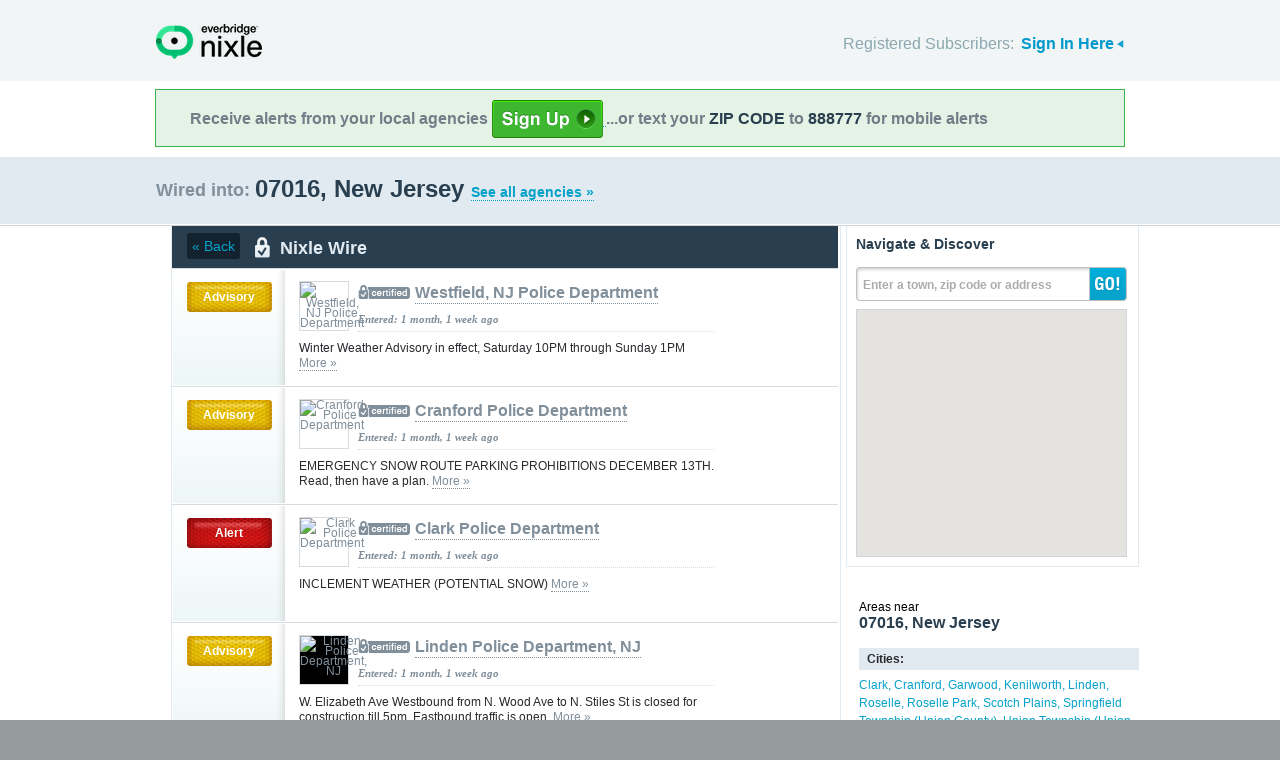

--- FILE ---
content_type: text/html; charset=utf-8
request_url: https://local.nixle.com/zipcode/07016/municipal/?page=6
body_size: 10633
content:



<!DOCTYPE html>
<html xmlns="http://www.w3.org/1999/xhtml" xml:lang="en" lang="en" xmlns:fb="http://ogp.me/ns/fb#" >
<head>
    
    <!--  Build Revision: Citizen-25_02_1;  -->
    <meta http-equiv="Content-Type" content="text/html; charset=utf-8" />
    <meta http-equiv="X-UA-Compatible" content="IE=edge,chrome=1" />

    <link rel="stylesheet" type="text/css" href="/static/Citizen-25_02_1/css/citizen_pub_common.css">
    
    
    
    


    <title>07016, New Jersey : Nixle</title>

    <script type="text/javascript">var SERVER_URL = "/static/Citizen-25_02_1/";</script>
    <script type="text/javascript" src="/static/Citizen-25_02_1/js/jquery-3.7.1.min.js"></script>
    <script type="text/javascript" src="/static/Citizen-25_02_1/js/underscore-min.js"></script>
    <link rel="shortcut icon" type="image/x-icon" href="/static/Citizen-25_02_1/img/ui/favicon.png"/>

    <link href="/static/Citizen-25_02_1/css/citizen.css" rel="stylesheet" type="text/css"/>
	<!--[if lte IE 8]>
	<link href="/static/Citizen-25_02_1/css/citizen_ie.css" rel="stylesheet" type="text/css"/>
	<![endif]-->
    




    <!-- Google Analytics -->
    <script type="text/javascript">
        (function(i,s,o,g,r,a,m){i['GoogleAnalyticsObject']=r;i[r]=i[r]||function(){
        (i[r].q=i[r].q||[]).push(arguments)},i[r].l=1*new Date();a=s.createElement(o),
        m=s.getElementsByTagName(o)[0];a.async=1;a.src=g;m.parentNode.insertBefore(a,m)
        })(window,document,'script','//www.google-analytics.com/analytics.js','ga');
        ga('create', 'UA-6843161-2', 'auto', {'allowLinker': true});
        ga('require', 'linker');
        ga('linker:autoLink', ['local.nixle.com', 'citizen.nixle.com', 'www.nixle.us', 'nixle.us'] );
        ga('send', 'pageview');
    </script>
    <!-- End Google Analytics -->



</head>
<body>




<div id="header">
    <div class="inner_structure">
        <p class="logo"><a href="/">Nixle</a><span></span></p>
        
        
        

<div id="signins">
    <ul>
	<li>
        Registered Subscribers: <a href="https://local.nixle.com/accounts/login/" id="signin" class="closed">Sign In Here</a>

    </li>

    </ul>
    <form action="https://local.nixle.com/accounts/login/" id="signinform" method="post">
        <ol>
            <li class="text">
                <label for="id_username">Username, Email or Mobile Phone Number:</label>
                <input type="text" name="username" id="id_username" maxlength="75"/>
            </li>
            <li class="text">
                <label for="id_password">Password:</label>
                <input type="password" name="password" id="id_password"/>
            </li>
            <li class="checkbox">
                <input type="checkbox" name="noexpire_flag" id="id_noexpire_flag"/>
                <label for="id_noexpire_flag">Remember Me</label>
            </li>
            <li class="sub">
                <input type="hidden" value="" name="next"/>
                <button type="submit">Citizen Login</button>
            </li>
        </ol>
        <p style="color:#000000;"><a href="/accounts/password/reset/">Need your password?</a>
        <br /><br />
        No citizen account yet? <a href="/register/">Register now for free.</a></p>
    </form>
</div>

        
        
    </div>
</div>




<div class="wrapperAction">
    <div class="alertAction">
        <div>
            Receive alerts from your local agencies
            <a href="https://local.nixle.com/register/">
                <div style="background: url([data-uri]) no-repeat; display:inline-block; height: 38px; width: 111px; vertical-align: middle; padding-bottom: 4px;"></div>
            </a>
            ...or text your <span>ZIP CODE</span> to <span>888777</span> for mobile alerts
        </div>
    </div>
</div>



<div id="title">
    <div class="inner_structure">
        
        
        <h1 id="region_search">
    <span>Wired into:</span> 
	<div>
		07016, New Jersey 
		<a href="/agency_search/?cleanAddress=07016">See all agencies &raquo;</a>
	</div>
</h1>
    </div>
</div>



<div id="content" class="clearfix">
    <div class="inner_structure">
        <div class="highlight highlight_wire">
            <div class="highlight_liner">
                
                


        <div class="wire_category clearfix">
	  
	    <a href=".." class="back">&laquo; Back</a>
	  
	  <p id="wire_cat_hdr">
						  Nixle Wire</p>
        </div>
        
        
        
            <ol id="wire" class="clearfix">
            
            



        
            <li id="pub_12060471" class="first">
        
                <div class="wrapper">
                <div class="wire_priority">
                
                    
                    
                    <span class="priority advisory">Advisory</span>
                    
                    
                
                </div>
                
                <div class="wire_content">
                
                <div class="logo" style="background-color:#ffffff">
                    <a href="/westfield-nj-police-department"><img src="http://nixle.s3.amazonaws.com/uploads/agency_logos/sm/user40107-1451489904-13155_ffffff_48_48_PrsMe_.jpeg" width="48" height="48" alt="Westfield, NJ Police Department"/></a>
                </div>
                
                <h2 class="certified"><a href="/westfield-nj-police-department">Westfield, NJ Police Department</a></h2> 
                <p class="time">Entered: 1 month, 1 week ago</p>
		<p>Winter Weather Advisory in effect, Saturday 10PM through Sunday 1PM <a href="https://nixle.us/GWNHP">More&nbsp;&raquo;</a></p>

		

		<div class="thumb">
		
                    
                 
                   
                  
                

		</div>
                </div>
                </div>
            </li>

            
            



        
            <li id="pub_12059713">
        
                <div class="wrapper">
                <div class="wire_priority">
                
                    
                    
                    <span class="priority advisory">Advisory</span>
                    
                    
                
                </div>
                
                <div class="wire_content">
                
                <div class="logo" style="background-color:#ffffff">
                    <a href="/cranford-police-department"><img src="http://nixle.s3.amazonaws.com/uploads/agency_logos/sm/user40097-1736793302-10348_ffffff_48_48_PrsMe_.jpeg" width="48" height="48" alt="Cranford Police Department"/></a>
                </div>
                
                <h2 class="certified"><a href="/cranford-police-department">Cranford Police Department</a></h2> 
                <p class="time">Entered: 1 month, 1 week ago</p>
		<p>EMERGENCY SNOW ROUTE PARKING PROHIBITIONS DECEMBER 13TH.  Read, then have a plan.   <a href="https://nixle.us/GWMNF">More&nbsp;&raquo;</a></p>

		

		<div class="thumb">
		
                    
                 
                   
                  
                

		</div>
                </div>
                </div>
            </li>

            
            



        
            <li id="pub_12059603">
        
                <div class="wrapper">
                <div class="wire_priority">
                
                    
                    
                    <span class="priority alert">Alert</span>
                    
                    
                
                </div>
                
                <div class="wire_content">
                
                <div class="logo" style="background-color:#ffffff">
                    <a href="/clark-police-department"><img src="http://nixle.s3.amazonaws.com/uploads/agency_logos/sm/user72246-1704819741-9093_ffffff_48_48_PrsMe_.jpeg" width="48" height="48" alt="Clark Police Department"/></a>
                </div>
                
                <h2 class="certified"><a href="/clark-police-department">Clark Police Department</a></h2> 
                <p class="time">Entered: 1 month, 1 week ago</p>
		<p>INCLEMENT WEATHER (POTENTIAL SNOW) <a href="https://nixle.us/GWMJR">More&nbsp;&raquo;</a></p>

		

		<div class="thumb">
		
                    
                 
                   
                  
                

		</div>
                </div>
                </div>
            </li>

            
            



        
            <li id="pub_12059561">
        
                <div class="wrapper">
                <div class="wire_priority">
                
                    
                    
                    <span class="priority advisory">Advisory</span>
                    
                    
                
                </div>
                
                <div class="wire_content">
                
                <div class="logo" style="background-color:#000000">
                    <a href="/linden-police-department-nj"><img src="http://nixle.s3.amazonaws.com/uploads/agency_logos/sm/user69092-1612814843-13839_000000_43_48_PrsMe_.png" width="43" height="48" alt="Linden Police Department, NJ"/></a>
                </div>
                
                <h2 class="certified"><a href="/linden-police-department-nj">Linden Police Department, NJ</a></h2> 
                <p class="time">Entered: 1 month, 1 week ago</p>
		<p>W. Elizabeth Ave Westbound from N. Wood Ave to N. Stiles St is closed for construction till 5pm.  Eastbound traffic is open. <a href="https://nixle.us/GWMHD">More&nbsp;&raquo;</a></p>

		

		<div class="thumb">
		
                    
                 
                   
                  
                

		</div>
                </div>
                </div>
            </li>

            
            



        
            <li id="pub_12058363">
        
                <div class="wrapper">
                <div class="wire_priority">
                
                    
                    
                    <span class="priority advisory">Advisory</span>
                    
                    
                
                </div>
                
                <div class="wire_content">
                
                <div class="logo" style="background-color:#ffffff">
                    <a href="/westfield-nj-police-department"><img src="http://nixle.s3.amazonaws.com/uploads/agency_logos/sm/user40107-1451489904-13155_ffffff_48_48_PrsMe_.jpeg" width="48" height="48" alt="Westfield, NJ Police Department"/></a>
                </div>
                
                <h2 class="certified"><a href="/westfield-nj-police-department">Westfield, NJ Police Department</a></h2> 
                <p class="time">Entered: 1 month, 1 week ago</p>
		<p>Leaf Collection: December 13 <a href="https://nixle.us/GWL7F">More&nbsp;&raquo;</a></p>

		

		<div class="thumb">
		
                    
                 
                   
                  
                

		</div>
                </div>
                </div>
            </li>

            
            



        
            <li id="pub_12057977">
        
                <div class="wrapper">
                <div class="wire_priority">
                
                    
                    
                    <span class="priority advisory">Advisory</span>
                    
                    
                
                </div>
                
                <div class="wire_content">
                
                <div class="logo" style="background-color:#000000">
                    <a href="/garwood-police-department"><img src="http://nixle.s3.amazonaws.com/uploads/agency_logos/sm/user72654-1751114473-12290_000000_48_48_PrsMe_.jpeg" width="48" height="48" alt="Garwood Police Department"/></a>
                </div>
                
                <h2 class="certified"><a href="/garwood-police-department">Garwood Police Department</a></h2> 
                <p class="time">Entered: 1 month, 1 week ago</p>
		<p>Winter Weather Advisory until 01:00PM Sunday <a href="https://nixle.us/GWKQK">More&nbsp;&raquo;</a></p>

		

		<div class="thumb">
		
                    
                 
                   
                  
                

		</div>
                </div>
                </div>
            </li>

            
            



        
            <li id="pub_12057975">
        
                <div class="wrapper">
                <div class="wire_priority">
                
                    
                    
                    <span class="priority advisory">Advisory</span>
                    
                    
                
                </div>
                
                <div class="wire_content">
                
                <div class="logo" style="background-color:#ffffff">
                    <a href="/cranford-police-department"><img src="http://nixle.s3.amazonaws.com/uploads/agency_logos/sm/user40097-1736793302-10348_ffffff_48_48_PrsMe_.jpeg" width="48" height="48" alt="Cranford Police Department"/></a>
                </div>
                
                <h2 class="certified"><a href="/cranford-police-department">Cranford Police Department</a></h2> 
                <p class="time">Entered: 1 month, 1 week ago</p>
		<p>Winter Weather Advisory until 01:00PM Sunday <a href="https://nixle.us/GWKQH">More&nbsp;&raquo;</a></p>

		

		<div class="thumb">
		
                    
                 
                   
                  
                

		</div>
                </div>
                </div>
            </li>

            
            



        
            <li id="pub_12057973">
        
                <div class="wrapper">
                <div class="wire_priority">
                
                    
                    
                    <span class="priority advisory">Advisory</span>
                    
                    
                
                </div>
                
                <div class="wire_content">
                
                <div class="logo" style="background-color:#000000">
                    <a href="/linden-police-department-nj"><img src="http://nixle.s3.amazonaws.com/uploads/agency_logos/sm/user69092-1612814843-13839_000000_43_48_PrsMe_.png" width="43" height="48" alt="Linden Police Department, NJ"/></a>
                </div>
                
                <h2 class="certified"><a href="/linden-police-department-nj">Linden Police Department, NJ</a></h2> 
                <p class="time">Entered: 1 month, 1 week ago</p>
		<p>Winter Weather Advisory until 01:00PM Sunday <a href="https://nixle.us/GWKQF">More&nbsp;&raquo;</a></p>

		

		<div class="thumb">
		
                    
                 
                   
                  
                

		</div>
                </div>
                </div>
            </li>

            
            



        
            <li id="pub_12057111">
        
                <div class="wrapper">
                <div class="wire_priority">
                
                    
                    
                    <span class="priority community">Community</span>
                    
                    
                
                </div>
                
                <div class="wire_content">
                
                <div class="logo" style="background-color:#ffffff">
                    <a href="/westfield-nj-police-department"><img src="http://nixle.s3.amazonaws.com/uploads/agency_logos/sm/user40107-1451489904-13155_ffffff_48_48_PrsMe_.jpeg" width="48" height="48" alt="Westfield, NJ Police Department"/></a>
                </div>
                
                <h2 class="certified"><a href="/westfield-nj-police-department">Westfield, NJ Police Department</a></h2> 
                <p class="time">Entered: 1 month, 1 week ago</p>
		<p>Road Work - 118 Elm St 7-4PM, 1345 Overhill St 8-4PM Expect Possible Delays <a href="https://nixle.us/GWJRP">More&nbsp;&raquo;</a></p>

		

		<div class="thumb">
		
                    
                 
                   
                  
                

		</div>
                </div>
                </div>
            </li>

            
            



        
            <li id="pub_12055317">
        
                <div class="wrapper">
                <div class="wire_priority">
                
                    
                    
                    <span class="priority community">Community</span>
                    
                    
                
                </div>
                
                <div class="wire_content">
                
                <div class="logo" style="background-color:#ffffff">
                    <a href="/roselle-police-department"><img src="http://nixle.s3.amazonaws.com/uploads/agency_logos/sm/user40101-1559774500-7392_ffffff_39_48_PrsMe_.jpeg" width="39" height="48" alt="Roselle Police Department"/></a>
                </div>
                
                <h2 class="certified"><a href="/roselle-police-department">Roselle Police Department</a></h2> 
                <p class="time">Entered: 1 month, 1 week ago</p>
		<p>? Santa’s Coming to Roselle! ? <a href="https://nixle.us/GWGRX">More&nbsp;&raquo;</a></p>

		

		<div class="thumb">
		
                    
                 
                   
                    <a href="https://nixle.us/GWGRX">

                    
                        <img src="http://nixle.s3.amazonaws.com/uploads/pub_media/md/user86419-1765466619-media1_f1f8fc_185_240_PrsMe_.jpeg" width="72" height="72"/>
                    
                    </a>
                   
                  
                

		</div>
                </div>
                </div>
            </li>

            
            



        
            <li id="pub_12054925">
        
                <div class="wrapper">
                <div class="wire_priority">
                
                    
                    
                    <span class="priority advisory">Advisory</span>
                    
                    
                
                </div>
                
                <div class="wire_content">
                
                <div class="logo" style="background-color:#ffffff">
                    <a href="/westfield-nj-police-department"><img src="http://nixle.s3.amazonaws.com/uploads/agency_logos/sm/user40107-1451489904-13155_ffffff_48_48_PrsMe_.jpeg" width="48" height="48" alt="Westfield, NJ Police Department"/></a>
                </div>
                
                <h2 class="certified"><a href="/westfield-nj-police-department">Westfield, NJ Police Department</a></h2> 
                <p class="time">Entered: 1 month, 1 week ago</p>
		<p>Roadwork 12/11 <a href="https://nixle.us/GWGCT">More&nbsp;&raquo;</a></p>

		

		<div class="thumb">
		
                    
                 
                   
                  
                

		</div>
                </div>
                </div>
            </li>

            
            



        
            <li id="pub_12053329">
        
                <div class="wrapper">
                <div class="wire_priority">
                
                    
                    
                    <span class="priority advisory">Advisory</span>
                    
                    
                
                </div>
                
                <div class="wire_content">
                
                <div class="logo" style="background-color:#000000">
                    <a href="/linden-police-department-nj"><img src="http://nixle.s3.amazonaws.com/uploads/agency_logos/sm/user69092-1612814843-13839_000000_43_48_PrsMe_.png" width="43" height="48" alt="Linden Police Department, NJ"/></a>
                </div>
                
                <h2 class="certified"><a href="/linden-police-department-nj">Linden Police Department, NJ</a></h2> 
                <p class="time">Entered: 1 month, 1 week ago</p>
		<p>LPD Cram the Cruiser TODAY 3pm-7pm @ local stores. Please consider making a donation in honor of Ret Lt Steve Hoptay. <a href="https://nixle.us/GWEKM">More&nbsp;&raquo;</a></p>

		

		<div class="thumb">
		
                    
                 
                   
                    <a href="https://nixle.us/GWEKM">

                    
                        <img src="http://nixle.s3.amazonaws.com/uploads/pub_media/md/user41947-1765390349-media1_010000_180_240_PrsMe_.jpeg" width="72" height="72"/>
                    
                    </a>
                   
                  
                

		</div>
                </div>
                </div>
            </li>

            
            



        
            <li id="pub_12053073">
        
                <div class="wrapper">
                <div class="wire_priority">
                
                    
                    
                    <span class="priority advisory">Advisory</span>
                    
                    
                
                </div>
                
                <div class="wire_content">
                
                <div class="logo" style="background-color:#000000">
                    <a href="/linden-police-department-nj"><img src="http://nixle.s3.amazonaws.com/uploads/agency_logos/sm/user69092-1612814843-13839_000000_43_48_PrsMe_.png" width="43" height="48" alt="Linden Police Department, NJ"/></a>
                </div>
                
                <h2 class="certified"><a href="/linden-police-department-nj">Linden Police Department, NJ</a></h2> 
                <p class="time">Entered: 1 month, 1 week ago</p>
		<p>AVOID W Linden Ave from S Wood Ave to S Stiles St for the next 4 hours due to road construction. Westbound lane will be closed.  <a href="https://nixle.us/GWEB5">More&nbsp;&raquo;</a></p>

		

		<div class="thumb">
		
                    
                 
                   
                  
                

		</div>
                </div>
                </div>
            </li>

            
            



        
            <li id="pub_12052639">
        
                <div class="wrapper">
                <div class="wire_priority">
                
                    
                    
                    <span class="priority advisory">Advisory</span>
                    
                    
                
                </div>
                
                <div class="wire_content">
                
                <div class="logo" style="background-color:#ffffff">
                    <a href="/westfield-nj-police-department"><img src="http://nixle.s3.amazonaws.com/uploads/agency_logos/sm/user40107-1451489904-13155_ffffff_48_48_PrsMe_.jpeg" width="48" height="48" alt="Westfield, NJ Police Department"/></a>
                </div>
                
                <h2 class="certified"><a href="/westfield-nj-police-department">Westfield, NJ Police Department</a></h2> 
                <p class="time">Entered: 1 month, 1 week ago</p>
		<p>Road Work 12/10 <a href="https://nixle.us/GWDSM">More&nbsp;&raquo;</a></p>

		

		<div class="thumb">
		
                    
                 
                   
                  
                

		</div>
                </div>
                </div>
            </li>

            
            



        
            <li id="pub_12051505">
        
                <div class="wrapper">
                <div class="wire_priority">
                
                    
                    
                    <span class="priority advisory">Advisory</span>
                    
                    
                
                </div>
                
                <div class="wire_content">
                
                <div class="logo" style="background-color:#ffffff">
                    <a href="/westfield-nj-police-department"><img src="http://nixle.s3.amazonaws.com/uploads/agency_logos/sm/user40107-1451489904-13155_ffffff_48_48_PrsMe_.jpeg" width="48" height="48" alt="Westfield, NJ Police Department"/></a>
                </div>
                
                <h2 class="certified"><a href="/westfield-nj-police-department">Westfield, NJ Police Department</a></h2> 
                <p class="time">Entered: 1 month, 1 week ago</p>
		<p>Leaf Collection: December 10 <a href="https://nixle.us/GWCJT">More&nbsp;&raquo;</a></p>

		

		<div class="thumb">
		
                    
                 
                   
                  
                

		</div>
                </div>
                </div>
            </li>

            
            



        
            <li id="pub_12051373">
        
                <div class="wrapper">
                <div class="wire_priority">
                
                    
                    
                    <span class="priority advisory">Advisory</span>
                    
                    
                
                </div>
                
                <div class="wire_content">
                
                <div class="logo" style="background-color:#000000">
                    <a href="/linden-police-department-nj"><img src="http://nixle.s3.amazonaws.com/uploads/agency_logos/sm/user69092-1612814843-13839_000000_43_48_PrsMe_.png" width="43" height="48" alt="Linden Police Department, NJ"/></a>
                </div>
                
                <h2 class="certified"><a href="/linden-police-department-nj">Linden Police Department, NJ</a></h2> 
                <p class="time">Entered: 1 month, 1 week ago</p>
		<p>Partial Road Closure: Lower Rd. heading eastbound will be closed between Lincoln Ave. and Avenue C and Lincoln Ave. for utility work. <a href="https://nixle.us/GWCEF">More&nbsp;&raquo;</a></p>

		

		<div class="thumb">
		
                    
                 
                   
                  
                

		</div>
                </div>
                </div>
            </li>

            
            



        
            <li id="pub_12050687">
        
                <div class="wrapper">
                <div class="wire_priority">
                
                    
                    
                    <span class="priority advisory">Advisory</span>
                    
                    
                
                </div>
                
                <div class="wire_content">
                
                <div class="logo" style="background-color:#000000">
                    <a href="/linden-police-department-nj"><img src="http://nixle.s3.amazonaws.com/uploads/agency_logos/sm/user69092-1612814843-13839_000000_43_48_PrsMe_.png" width="43" height="48" alt="Linden Police Department, NJ"/></a>
                </div>
                
                <h2 class="certified"><a href="/linden-police-department-nj">Linden Police Department, NJ</a></h2> 
                <p class="time">Entered: 1 month, 1 week ago</p>
		<p>E. Elizabeth Ave. is currently shut down between Carnegie St. &amp; McCandless St. due to gas line repair. Use alternate route. <a href="https://nixle.us/GWBMK">More&nbsp;&raquo;</a></p>

		

		<div class="thumb">
		
                    
                 
                   
                  
                

		</div>
                </div>
                </div>
            </li>

            
            



        
            <li id="pub_12050569">
        
                <div class="wrapper">
                <div class="wire_priority">
                
                    
                    
                    <span class="priority advisory">Advisory</span>
                    
                    
                
                </div>
                
                <div class="wire_content">
                
                <div class="logo" style="background-color:#ffffff">
                    <a href="/cranford-police-department"><img src="http://nixle.s3.amazonaws.com/uploads/agency_logos/sm/user40097-1736793302-10348_ffffff_48_48_PrsMe_.jpeg" width="48" height="48" alt="Cranford Police Department"/></a>
                </div>
                
                <h2 class="certified"><a href="/cranford-police-department">Cranford Police Department</a></h2> 
                <p class="time">Entered: 1 month, 1 week ago</p>
		<p>***SIGNAL HAS BEEN FIXED*** - WALNUT/RARITAN TRAFFIC SIGNAL MALFUNCTION:  <a href="https://nixle.us/GWBHM">More&nbsp;&raquo;</a></p>

		

		<div class="thumb">
		
                    
                 
                   
                  
                

		</div>
                </div>
                </div>
            </li>

            
            



        
            <li id="pub_12050517">
        
                <div class="wrapper">
                <div class="wire_priority">
                
                    
                    
                    <span class="priority advisory">Advisory</span>
                    
                    
                
                </div>
                
                <div class="wire_content">
                
                <div class="logo" style="background-color:#000000">
                    <a href="/linden-police-department-nj"><img src="http://nixle.s3.amazonaws.com/uploads/agency_logos/sm/user69092-1612814843-13839_000000_43_48_PrsMe_.png" width="43" height="48" alt="Linden Police Department, NJ"/></a>
                </div>
                
                <h2 class="certified"><a href="/linden-police-department-nj">Linden Police Department, NJ</a></h2> 
                <p class="time">Entered: 1 month, 1 week ago</p>
		<p>Partial Road Closure: Lower Rd. heading westbound will be closed between Avenue C and Lincoln Ave. Use alternate routes. <a href="https://nixle.us/GWBFX">More&nbsp;&raquo;</a></p>

		

		<div class="thumb">
		
                    
                 
                   
                  
                

		</div>
                </div>
                </div>
            </li>

            
            



        
            <li id="pub_12050511" class="last">
        
                <div class="wrapper">
                <div class="wire_priority">
                
                    
                    
                    <span class="priority advisory">Advisory</span>
                    
                    
                
                </div>
                
                <div class="wire_content">
                
                <div class="logo" style="background-color:#000000">
                    <a href="/linden-police-department-nj"><img src="http://nixle.s3.amazonaws.com/uploads/agency_logos/sm/user69092-1612814843-13839_000000_43_48_PrsMe_.png" width="43" height="48" alt="Linden Police Department, NJ"/></a>
                </div>
                
                <h2 class="certified"><a href="/linden-police-department-nj">Linden Police Department, NJ</a></h2> 
                <p class="time">Entered: 1 month, 1 week ago</p>
		<p>Partial Road Closure: E. Elizabeth Ave. heading eastbound closed between Roselle St. Lincoln St. due to utility work. <a href="https://nixle.us/GWBFP">More&nbsp;&raquo;</a></p>

		

		<div class="thumb">
		
                    
                 
                   
                  
                

		</div>
                </div>
                </div>
            </li>

            
            </ol>
            

<a id='skip_pagination' class='accessible' href='#skip'>[Skip To Content]</a>
<div class="pagination">
    
        <a href="?page=5" class="prev">&lsaquo;&lsaquo; previous</a>
    
    
        
            
                <a href="?page=1" class="page">1</a>
            
        
    
        
            
                <a href="?page=2" class="page">2</a>
            
        
    
        
            
                <a href="?page=3" class="page">3</a>
            
        
    
        
            
                <a href="?page=4" class="page">4</a>
            
        
    
        
            
                <a href="?page=5" class="page">5</a>
            
        
    
        
            
                <span class="current page">6</span>
            
        
    
        
            
                <a href="?page=7" class="page">7</a>
            
        
    
        
            
                <a href="?page=8" class="page">8</a>
            
        
    
        
            
                <a href="?page=9" class="page">9</a>
            
        
    
        
            
                <a href="?page=10" class="page">10</a>
            
        
    
    
        <a href="?page=7" class="next">next &rsaquo;&rsaquo;</a>
    
</div>
<a class='accessible' id='skip'></a>


        
    </div>
</div>

<div class="highlight highlight_map">
    <div class="highlight_liner">
        <h2>Navigate &amp; Discover</h2>
        <form action="/region_search/" method="get" id="sideregionsearch">
            <ol>
                <li id="sideregli">
                    <label for="id_query" id="querylabel">Enter a town, zip code or address</label>
                    <input id="id_query" type="text" name="query"/>
                </li>
                <li><button type="submit">GO!</button></li>
            </ol>
        </form>
		
			<div id="map"></div>
		
    </div>
</div>






    
    

    <script type="text/javascript" charset="utf-8">
            var alerts = [
            
            ];
    </script>






    
    
<script type="text/javascript" charset="utf-8">
    var alert_options = {"rows": {
    
    },
    "unsub":"/agency/9999999999/unsubscribe/",
    "spam":"/alert/9999999999/reportspam/"};
</script>







    
    

    

    
    
    <div class="nearby">
        <h2><span>Areas near</span> 07016, New Jersey</h2>
        <ul>
        
        <li class="nearbyContainer" id="cities">
            <h3>Cities:</h3>
            <ul>
            
                <li><a href="/city/nj/clark/">Clark</a></li>
            
                <li><a href="/city/nj/cranford/">Cranford</a></li>
            
                <li><a href="/city/nj/garwood/">Garwood</a></li>
            
                <li><a href="/city/nj/kenilworth/">Kenilworth</a></li>
            
                <li><a href="/city/nj/linden/">Linden</a></li>
            
                <li><a href="/city/nj/roselle/">Roselle</a></li>
            
                <li><a href="/city/nj/roselle-park/">Roselle Park</a></li>
            
                <li><a href="/city/nj/scotch-plains/">Scotch Plains</a></li>
            
                <li><a href="/city/nj/springfield-township-(union-county)/">Springfield Township (Union County)</a></li>
            
                <li><a href="/city/nj/union-township-(union-county)/">Union Township (Union County)</a></li>
            
                <li><a href="/city/nj/westfield/">Westfield</a></li>
            
                <li class="last"><a href="/city/nj/winfield/">Winfield</a></li>
            
            </ul>
        </li>
        
        <li class="nearbyContainer" id="zipcodes">
            <h3>Zip Codes:</h3>
            <ul>
            
                <li><a href="/zipcode/07016/">07016</a></li>
            
                <li><a href="/zipcode/07027/">07027</a></li>
            
                <li><a href="/zipcode/07033/">07033</a></li>
            
                <li><a href="/zipcode/07036/">07036</a></li>
            
                <li><a href="/zipcode/07066/">07066</a></li>
            
                <li><a href="/zipcode/07076/">07076</a></li>
            
                <li><a href="/zipcode/07081/">07081</a></li>
            
                <li><a href="/zipcode/07083/">07083</a></li>
            
                <li><a href="/zipcode/07090/">07090</a></li>
            
                <li><a href="/zipcode/07203/">07203</a></li>
            
                <li class="last"><a href="/zipcode/07204/">07204</a></li>
            
            </ul>
        </li>
        
        <li class="nearbyContainer" id="counties">
            <h3>Counties:</h3>
            <ul>
            
                <li><a href="/county/nj/essex/">Essex</a></li>
            
                <li><a href="/county/nj/morris/">Morris</a></li>
            
                <li class="last"><a href="/county/nj/union/">Union</a></li>
            
            </ul>
        </li>
        
        </ul>
    </div>
    

    
        
    <div class="nearby agencies">
        <p><a href="/agency_search/?cleanAddress=07016">Find Businesses, Agencies &amp; Organizations in 07016&nbsp;&raquo;</a></p>
    </div>
	   
    


<div class="clear"></div>

        
    </div>
</div>

<div id="footer">
    
    
    <div class='footnote' style='color:#898989;font-size:11px;background-color:white;text-align:center;line-height:150%'>
    
	Message and data rates may apply. Message frequency varies. <a href="https://www.nixle.com/resident-terms-service/" target="_blank">Terms</a> and <a href="https://www.everbridge.com/company/legal/privacy-policy/" target="_blank">privacy</a>.
	<br />&nbsp;
    
    </div>
    
    
    <div class="inner_structure clearfix">
        <div class="nav">
        <ul class="nav clearfix">
            <li class="first"><a href="https://www.nixle.com/about-us/"><span>Company Overview</span></a></li>
            <li><a rel="nofollow" href="https://www.nixle.com/contact/"><span>Contact</span></a></li>
            <li><a rel="nofollow" href="https://www.nixle.com/careers/"><span>Careers</span></a></li>
            <li><a rel="nofollow" href="https://www.nixle.com/terms-of-service/"><span>Terms of Service</span></a></li>
            <li><a rel="nofollow" href="https://www.nixle.com/privacy-policy/"><span>Privacy Policy</span></a></li>
            <li class="last"><a rel="nofollow" href="https://www.nixle.com/consumer-faqs/"><span>FAQs</span></a></li>
        </ul>
        </div>
    </div>
    <p>
      Powered by Nixle. &copy; 2026 Everbridge, Inc.
    </p>
</div>





<script type="text/javascript" src="/static/Citizen-25_02_1/js/setup.js"></script>
<script type="text/javascript" src="/static/Citizen-25_02_1/js/mobile.js"></script>

<script type="text/javascript" src="/static/Citizen-25_02_1/js/loginform.js"></script>

<script type="text/javascript" src="/static/Citizen-25_02_1/js/modal.js"></script>



<!--[if IE 6]>
<script type="text/javascript">
try{document.execCommand("BackgroundImageCache", false, true);}catch(e){}
</script>
<![endif]-->
<!-- g_temp -->
  
<!--[if IE]>
<script src="//connect.facebook.net/en_US/all.js?xfbml=1" type="text/javascript">
</script>
<![endif]-->
<script src="//connect.facebook.net/en_US/all.js#xfbml=1" type="text/javascript"></script>



    

<script type="text/javascript" src="/static/Citizen-25_02_1/js/browsealerts.js"></script>
<script type="text/javascript" src="/static/Citizen-25_02_1/js/browseregion.js"></script>

    <script type="text/javascript" src="//maps.googleapis.com/maps/api/js?key=AIzaSyBANMgyOMkTOBmOGMb05xIiBkw3N1AnMqE"></script>
	<script type="text/javascript" src="/static/Citizen-25_02_1/js/geocoder.js"></script>



<script type="text/javascript" src="/static/Citizen-25_02_1/js/modal.js"></script>
<script type="text/javascript" src="/static/Citizen-25_02_1/js/nixle.js"></script>
<script type="text/javascript" src="/static/Citizen-25_02_1/js/private.js"></script>
<script type="text/javascript" src="/static/Citizen-25_02_1/js/optionsmenu.js"></script>
<script type="text/javascript" src="/static/Citizen-25_02_1/js/spatial.js"></script>



 


	
    <script type="text/javascript" charset="utf-8">
        
var geodjango = {};


spatial.map_load = function(){
  spatial.map = (typeof NIXLE.Map != 'undefined') ? NIXLE.Map.map : NIXLE.geo.map.map; // Nixle code

  
  var bounds = new google.maps.LatLngBounds(); var i; var j;
  
  spatial.map_poly1 = new google.maps.Polygon({paths: [new google.maps.LatLng(40.639863,-74.290426),new google.maps.LatLng(40.639438,-74.291856),new google.maps.LatLng(40.639024,-74.293126),new google.maps.LatLng(40.638836,-74.294983),new google.maps.LatLng(40.638581,-74.29577),new google.maps.LatLng(40.638209,-74.296661),new google.maps.LatLng(40.63791,-74.297152),new google.maps.LatLng(40.637619,-74.297558),new google.maps.LatLng(40.636235,-74.299572),new google.maps.LatLng(40.63579,-74.30022),new google.maps.LatLng(40.634841,-74.301751),new google.maps.LatLng(40.634514,-74.302633),new google.maps.LatLng(40.634277,-74.303462),new google.maps.LatLng(40.637718,-74.304763),new google.maps.LatLng(40.638966,-74.305236),new google.maps.LatLng(40.639146,-74.305278),new google.maps.LatLng(40.639787,-74.305428),new google.maps.LatLng(40.64072,-74.305509),new google.maps.LatLng(40.640805,-74.305503),new google.maps.LatLng(40.638585,-74.308576),new google.maps.LatLng(40.637961,-74.309439),new google.maps.LatLng(40.636978,-74.310851),new google.maps.LatLng(40.637911,-74.312349),new google.maps.LatLng(40.638006,-74.312485),new google.maps.LatLng(40.638202,-74.313192),new google.maps.LatLng(40.638502,-74.313492),new google.maps.LatLng(40.63913,-74.314321),new google.maps.LatLng(40.639775,-74.315301),new google.maps.LatLng(40.640312,-74.316318),new google.maps.LatLng(40.640826,-74.317428),new google.maps.LatLng(40.640936,-74.317602),new google.maps.LatLng(40.641361,-74.318092),new google.maps.LatLng(40.641765,-74.318914),new google.maps.LatLng(40.641989,-74.319678),new google.maps.LatLng(40.645194,-74.316485),new google.maps.LatLng(40.64562,-74.317312),new google.maps.LatLng(40.646769,-74.319547),new google.maps.LatLng(40.647344,-74.320663),new google.maps.LatLng(40.648122,-74.31965),new google.maps.LatLng(40.650116,-74.316909),new google.maps.LatLng(40.650344,-74.316584),new google.maps.LatLng(40.650534,-74.316306),new google.maps.LatLng(40.651214,-74.315487),new google.maps.LatLng(40.652301,-74.314593),new google.maps.LatLng(40.653011,-74.313681),new google.maps.LatLng(40.653185,-74.313538),new google.maps.LatLng(40.654042,-74.312298),new google.maps.LatLng(40.654212,-74.312573),new google.maps.LatLng(40.654842,-74.313595),new google.maps.LatLng(40.655661,-74.315149),new google.maps.LatLng(40.65649,-74.316551),new google.maps.LatLng(40.656696,-74.31687),new google.maps.LatLng(40.657367,-74.317765),new google.maps.LatLng(40.658154,-74.319449),new google.maps.LatLng(40.657813,-74.321797),new google.maps.LatLng(40.656561,-74.323518),new google.maps.LatLng(40.656389,-74.324838),new google.maps.LatLng(40.656274,-74.324891),new google.maps.LatLng(40.656179,-74.325815),new google.maps.LatLng(40.656094,-74.326141),new google.maps.LatLng(40.657702,-74.326593),new google.maps.LatLng(40.658502,-74.326593),new google.maps.LatLng(40.659602,-74.326893),new google.maps.LatLng(40.661017,-74.327099),new google.maps.LatLng(40.661901,-74.327397),new google.maps.LatLng(40.662743,-74.327647),new google.maps.LatLng(40.662904,-74.327693),new google.maps.LatLng(40.666502,-74.325693),new google.maps.LatLng(40.667596,-74.325199),new google.maps.LatLng(40.6677,-74.325347),new google.maps.LatLng(40.668202,-74.326093),new google.maps.LatLng(40.669503,-74.325192),new google.maps.LatLng(40.669403,-74.324191),new google.maps.LatLng(40.66978,-74.32419),new google.maps.LatLng(40.670664,-74.323615),new google.maps.LatLng(40.671417,-74.323413),new google.maps.LatLng(40.672276,-74.323228),new google.maps.LatLng(40.67444,-74.324391),new google.maps.LatLng(40.675217,-74.323621),new google.maps.LatLng(40.677443,-74.322371),new google.maps.LatLng(40.677841,-74.317391),new google.maps.LatLng(40.676455,-74.316818),new google.maps.LatLng(40.675708,-74.315988),new google.maps.LatLng(40.675554,-74.314899),new google.maps.LatLng(40.674774,-74.312959),new google.maps.LatLng(40.674304,-74.312093),new google.maps.LatLng(40.673889,-74.314552),new google.maps.LatLng(40.673282,-74.312827),new google.maps.LatLng(40.673641,-74.311441),new google.maps.LatLng(40.67407,-74.310169),new google.maps.LatLng(40.674387,-74.307888),new google.maps.LatLng(40.672102,-74.306792),new google.maps.LatLng(40.672026,-74.305346),new google.maps.LatLng(40.672203,-74.304394),new google.maps.LatLng(40.672283,-74.303463),new google.maps.LatLng(40.672413,-74.30169),new google.maps.LatLng(40.672511,-74.300799),new google.maps.LatLng(40.672902,-74.296492),new google.maps.LatLng(40.672904,-74.295591),new google.maps.LatLng(40.673196,-74.293678),new google.maps.LatLng(40.672882,-74.292716),new google.maps.LatLng(40.672952,-74.292676),new google.maps.LatLng(40.673409,-74.29187),new google.maps.LatLng(40.673465,-74.290976),new google.maps.LatLng(40.672753,-74.29124),new google.maps.LatLng(40.671802,-74.29185),new google.maps.LatLng(40.671334,-74.291397),new google.maps.LatLng(40.670646,-74.290689),new google.maps.LatLng(40.670925,-74.288727),new google.maps.LatLng(40.670421,-74.288146),new google.maps.LatLng(40.669786,-74.287369),new google.maps.LatLng(40.669005,-74.286794),new google.maps.LatLng(40.667155,-74.286056),new google.maps.LatLng(40.667001,-74.285991),new google.maps.LatLng(40.66611,-74.285666),new google.maps.LatLng(40.665306,-74.285597),new google.maps.LatLng(40.664883,-74.285518),new google.maps.LatLng(40.664791,-74.285376),new google.maps.LatLng(40.663557,-74.284621),new google.maps.LatLng(40.663802,-74.285291),new google.maps.LatLng(40.663151,-74.285223),new google.maps.LatLng(40.661702,-74.284991),new google.maps.LatLng(40.659105,-74.284194),new google.maps.LatLng(40.658405,-74.284202),new google.maps.LatLng(40.658075,-74.284275),new google.maps.LatLng(40.658187,-74.283511),new google.maps.LatLng(40.657406,-74.283369),new google.maps.LatLng(40.656646,-74.283562),new google.maps.LatLng(40.656322,-74.284041),new google.maps.LatLng(40.655022,-74.285786),new google.maps.LatLng(40.654272,-74.283273),new google.maps.LatLng(40.653502,-74.282693),new google.maps.LatLng(40.652818,-74.282669),new google.maps.LatLng(40.651949,-74.28238),new google.maps.LatLng(40.651126,-74.282174),new google.maps.LatLng(40.650993,-74.281723),new google.maps.LatLng(40.650621,-74.281917),new google.maps.LatLng(40.650205,-74.281494),new google.maps.LatLng(40.650145,-74.281488),new google.maps.LatLng(40.648392,-74.281304),new google.maps.LatLng(40.647271,-74.281494),new google.maps.LatLng(40.646894,-74.280858),new google.maps.LatLng(40.645712,-74.280691),new google.maps.LatLng(40.645421,-74.281458),new google.maps.LatLng(40.645103,-74.281393),new google.maps.LatLng(40.644572,-74.282183),new google.maps.LatLng(40.644205,-74.281815),new google.maps.LatLng(40.643381,-74.281687),new google.maps.LatLng(40.640175,-74.287001),new google.maps.LatLng(40.640102,-74.287135),new google.maps.LatLng(40.639614,-74.287671),new google.maps.LatLng(40.639982,-74.287897),new google.maps.LatLng(40.639969,-74.289528),new google.maps.LatLng(40.639951,-74.28982),new google.maps.LatLng(40.639942,-74.289965),new google.maps.LatLng(40.639877,-74.290342),new google.maps.LatLng(40.639863,-74.290426)],strokeColor: "#697883",strokeWeight: 2.000000,strokeOpacity: 1.00,fillColor: "#0000ff",fillOpactiy: 0.20,visible: true});
  spatial.map_poly1.setMap(spatial.map);
  
  
    paths=spatial.map_poly1.getPaths();
    for(i=0; i<paths.length; i++){
        for(j=0; j<paths.g[i].length; j++){
            bounds.extend(paths.g[i].g[j]); }}
  
    

  
  
  spatial.map.fitBounds(bounds);
  
}


    </script>
	



</body>
</html>
